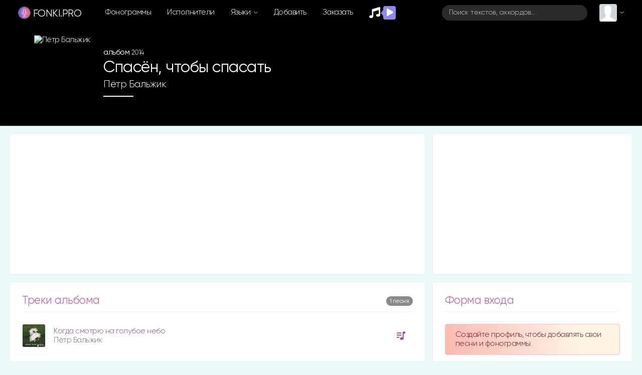

--- FILE ---
content_type: text/html; charset=utf-8
request_url: https://www.google.com/recaptcha/api2/aframe
body_size: 265
content:
<!DOCTYPE HTML><html><head><meta http-equiv="content-type" content="text/html; charset=UTF-8"></head><body><script nonce="tQ-jqEjs5soTsQ90GR1Qig">/** Anti-fraud and anti-abuse applications only. See google.com/recaptcha */ try{var clients={'sodar':'https://pagead2.googlesyndication.com/pagead/sodar?'};window.addEventListener("message",function(a){try{if(a.source===window.parent){var b=JSON.parse(a.data);var c=clients[b['id']];if(c){var d=document.createElement('img');d.src=c+b['params']+'&rc='+(localStorage.getItem("rc::a")?sessionStorage.getItem("rc::b"):"");window.document.body.appendChild(d);sessionStorage.setItem("rc::e",parseInt(sessionStorage.getItem("rc::e")||0)+1);localStorage.setItem("rc::h",'1768737506572');}}}catch(b){}});window.parent.postMessage("_grecaptcha_ready", "*");}catch(b){}</script></body></html>